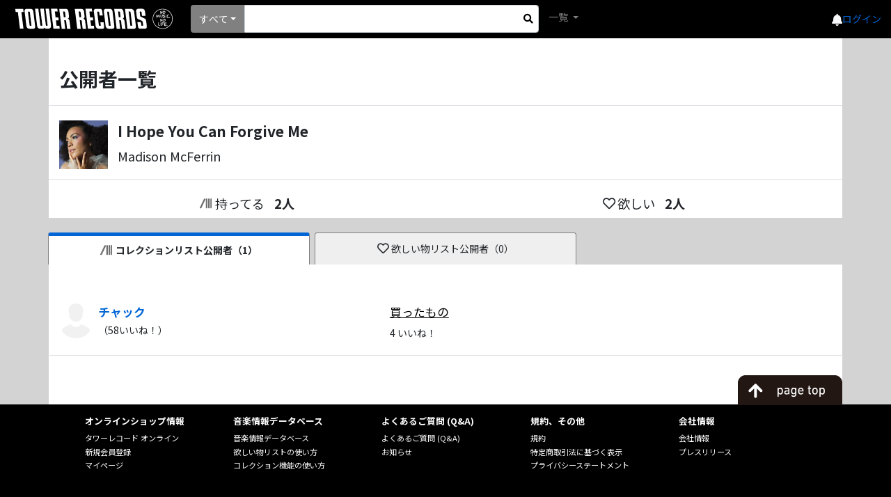

--- FILE ---
content_type: text/javascript; charset=utf-8
request_url: https://ec-concier.com/collect?d=eNp1UctKw0AU_RWZdcmrbRK7LdSKRBe-ugvTmdsktWnizORRSjcNIn6CK924E0S6EhQ_JljwL5ykLeLC3TlnzrmvmSOKBUadOeIBRR2k6aZN6D7GlFCzDTpqoKR-6IdaPuwlzX6uH_Fu27rudrPMGNqhcS68_ABLIwdeF5kmk0kDxWmdG_WO-7NB6PU8v3U4O4vyaXMwvsqZeRk7zkXuyFzMIiGdvhAxl9SPeEVDOlRElAFTxnE1BZtIUQWiBgJClSRcRCEwlaht025qllkVwgyHXNokHjHsbdCYpxKkhq5oiiU5pMIVsxikGGMPlDSATMoiEJNKK5efZfFSFu9l8VwuVzW4-35YrZ8-1sXN1-NrWdxWYmW7r8GbTDMYAWPANi2rkq4PgefLTSxD2ypZQIWPOrpha42696-nZW-VPx6CmXBjFhDYXVVgbzv8hrtE_t2igQLKdhKFVAbcqDqEg8neySla_Ls1pyHqCJbA4gcXS7nU&callback=_ARA_TTp9s7jRuRknHQ49YMYVdOJGon2mumWv
body_size: 148
content:
/**/_ARA_TTp9s7jRuRknHQ49YMYVdOJGon2mumWv({"action_queue":{},"page_crawl":true,"user":{"session_id":"e716d63947a245788944050c501a515c_1769445672"}})

--- FILE ---
content_type: application/javascript
request_url: https://mdb.tower.jp/_content/Sve.Blazor.InfiniteScroll/js/Observer.js
body_size: 673
content:
window.Observer = {
    observer: null,
    Initialize: function (component, observerTargetId) {
        this.observer = new IntersectionObserver(e => {
            component.invokeMethodAsync('OnIntersection');
        });

        let element = document.getElementById(observerTargetId);
        if (element == null) throw new Error("The observable target was not found");
        this.observer.observe(element);
    }
};

--- FILE ---
content_type: application/javascript
request_url: https://mdb.tower.jp/_content/Microsoft.AspNetCore.Components.Web.Extensions/headManager.js
body_size: 17998
content:
// Local helpers

const blazorIdAttributeName = '_blazor_id';
const headCommentRegularExpression = /\W*Head:[^{]*(.*)$/;
const prerenderedTags = [];

function createHeadTag({ tagName, attributes }, id) {
  const tagElement = document.createElement(tagName);

  // The id is undefined during prerendering
  if (id) {
    tagElement.setAttribute(blazorIdAttributeName, id);
  }

  if (attributes) {
    Object.keys(attributes).forEach(key => {
      tagElement.setAttribute(key, attributes[key]);
    });
  }

  document.head.appendChild(tagElement);

  return tagElement;
}

function resolvePrerenderedHeadComponents(node) {
  node.childNodes.forEach((childNode) => {
    const headElement = parseHeadComment(childNode);

    if (headElement) {
      applyPrerenderedHeadComponent(headElement);
    } else {
      resolvePrerenderedHeadComponents(childNode);
    }
  });
}

function applyPrerenderedHeadComponent(headElement) {
  switch (headElement.type) {
    case 'title':
      setTitle(headElement.title);
      break;
    case 'tag':
      const tag = createHeadTag(headElement);
      prerenderedTags.push(tag);
      break;
    default:
      throw new Error(`Invalid head element type '${headElement.type}'.`);
  }
}

function parseHeadComment(node) {
  if (!node || node.nodeType != Node.COMMENT_NODE) {
    return;
  }

  const commentText = node.textContent;

  if (!commentText) {
    return;
  }

  const definition = headCommentRegularExpression.exec(commentText);
  const json = definition && definition[1];

  return json && JSON.parse(json);
}

function removePrerenderedHeadTags() {
  prerenderedTags.forEach((tag) => {
    tag.remove();
  });

  prerenderedTags.length = 0;
}

// Exported functions

export function setTitle(title) {
  document.title = title;
}

export function addOrUpdateHeadTag(tag, id) {
  removePrerenderedHeadTags();
  removeHeadTag(id);
  createHeadTag(tag, id);
}

export function removeHeadTag(id) {
  let tag = document.head.querySelector(`[${blazorIdAttributeName}='${id}']`);
  tag && tag.remove();
}

(function () {
  resolvePrerenderedHeadComponents(document);
})();

// SIG // Begin signature block
// SIG // MIIjkAYJKoZIhvcNAQcCoIIjgTCCI30CAQExDzANBglg
// SIG // hkgBZQMEAgEFADB3BgorBgEEAYI3AgEEoGkwZzAyBgor
// SIG // BgEEAYI3AgEeMCQCAQEEEBDgyQbOONQRoqMAEEvTUJAC
// SIG // AQACAQACAQACAQACAQAwMTANBglghkgBZQMEAgEFAAQg
// SIG // v7VDWo83jsFau2Y4xfNe42qbZqP/FUtsHLXs1EnAQLyg
// SIG // gg2BMIIF/zCCA+egAwIBAgITMwAAAYdyF3IVWUDHCQAA
// SIG // AAABhzANBgkqhkiG9w0BAQsFADB+MQswCQYDVQQGEwJV
// SIG // UzETMBEGA1UECBMKV2FzaGluZ3RvbjEQMA4GA1UEBxMH
// SIG // UmVkbW9uZDEeMBwGA1UEChMVTWljcm9zb2Z0IENvcnBv
// SIG // cmF0aW9uMSgwJgYDVQQDEx9NaWNyb3NvZnQgQ29kZSBT
// SIG // aWduaW5nIFBDQSAyMDExMB4XDTIwMDMwNDE4Mzk0N1oX
// SIG // DTIxMDMwMzE4Mzk0N1owdDELMAkGA1UEBhMCVVMxEzAR
// SIG // BgNVBAgTCldhc2hpbmd0b24xEDAOBgNVBAcTB1JlZG1v
// SIG // bmQxHjAcBgNVBAoTFU1pY3Jvc29mdCBDb3Jwb3JhdGlv
// SIG // bjEeMBwGA1UEAxMVTWljcm9zb2Z0IENvcnBvcmF0aW9u
// SIG // MIIBIjANBgkqhkiG9w0BAQEFAAOCAQ8AMIIBCgKCAQEA
// SIG // zrfJC3Oz90+zCiIaLmB3sDBZp6vAMruxToWQkGm1cAad
// SIG // lUuFsgdkHuE0AU/Ggc5wDQxD4xyjXT0/F8+XDWpYulx3
// SIG // n0vIv1l7RdL0rD/DRL+pgR7gNqdX8NsAfxdHR7Cdxn2e
// SIG // XNLDyY5JbImKj8OfcSeeJDPdSDoIjtjlM4zQJYz4m4wl
// SIG // nx+1M0NUzx3OHcHopbPBhCK2wUW+yFsIjmy9do1k+GIe
// SIG // 9TUILyfRZ+vlIQ/cdrpN3S4/OL8LdTbhUIrSicSFdH1b
// SIG // ETUd2m0FTi6qQ7oG69EszS+qPMczhy+Tl4hhsIOnpIlw
// SIG // Nf9l12O8lRXN/bZXnQ7WY0ozW3sdc88ElwIDAQABo4IB
// SIG // fjCCAXowHwYDVR0lBBgwFgYKKwYBBAGCN0wIAQYIKwYB
// SIG // BQUHAwMwHQYDVR0OBBYEFIaL+GcjvemsZCXTI6c7ts1V
// SIG // ziXLMFAGA1UdEQRJMEekRTBDMSkwJwYDVQQLEyBNaWNy
// SIG // b3NvZnQgT3BlcmF0aW9ucyBQdWVydG8gUmljbzEWMBQG
// SIG // A1UEBRMNMjMwMDEyKzQ1ODM4NTAfBgNVHSMEGDAWgBRI
// SIG // bmTlUAXTgqoXNzcitW2oynUClTBUBgNVHR8ETTBLMEmg
// SIG // R6BFhkNodHRwOi8vd3d3Lm1pY3Jvc29mdC5jb20vcGtp
// SIG // b3BzL2NybC9NaWNDb2RTaWdQQ0EyMDExXzIwMTEtMDct
// SIG // MDguY3JsMGEGCCsGAQUFBwEBBFUwUzBRBggrBgEFBQcw
// SIG // AoZFaHR0cDovL3d3dy5taWNyb3NvZnQuY29tL3BraW9w
// SIG // cy9jZXJ0cy9NaWNDb2RTaWdQQ0EyMDExXzIwMTEtMDct
// SIG // MDguY3J0MAwGA1UdEwEB/wQCMAAwDQYJKoZIhvcNAQEL
// SIG // BQADggIBAIsZskuhOr6a1g/ShTSAfRuc8jLiI2QDrlCd
// SIG // RCv1ZYOhW92R1441MAEyiHF2xbhQulq+Cja1OA2P7AVa
// SIG // pmm+QAv43t26VKY7caRMqlKrT3N9MBIP6zvb5ipqiqCz
// SIG // 09+7L3NjVQZhjZfvOajuH1f8OwseydAW6pNfSnETXY7e
// SIG // niqE50zxwR5VR0CB2aTMWnGxTgJCa6gFZGGXc+4pDV08
// SIG // VfhkW9+rQuAcjDcRNgxe7xXb2omT9AlWeQcidoAIVzHS
// SIG // vfrrMc1ZPdd6inXtTgLlnb/q53apACJvH1JUZ6+LGkgo
// SIG // O3CG1MAgn9desFCexLiQ4NLx3soZwnh5wW8h90WZBxIt
// SIG // qH5n4JxSEiWQ3TAHlWRlTodtCaedFwc6qJKT83mes3Nf
// SIG // 4MiCzcolYBPkT5I51ELIXdX9TzIJ97Z7Ngs+2yYlVGqh
// SIG // Dt5/akRYMuSbi2nulMHhnwHjqN3YC2cYpCs2LN4QzGhL
// SIG // SavCD+9XF+0F3upZzJl1Px3X89qfPe2XfpFPr2byiN3M
// SIG // C37lUICtkWds/inNyt3UT89q18nCuVwrkWZrxmm/1m62
// SIG // Ygu8CUGqYAaHZbTCORjHRawYPSHhe/6z+BKlUF3irXr0
// SIG // 5WV46bjYYY7kftgzLf3Vrn416YlvdW6N2h+hGozgC15q
// SIG // MYJbQqdSu4a0uoJrL4/eHC0X+dEEOFPEMIIHejCCBWKg
// SIG // AwIBAgIKYQ6Q0gAAAAAAAzANBgkqhkiG9w0BAQsFADCB
// SIG // iDELMAkGA1UEBhMCVVMxEzARBgNVBAgTCldhc2hpbmd0
// SIG // b24xEDAOBgNVBAcTB1JlZG1vbmQxHjAcBgNVBAoTFU1p
// SIG // Y3Jvc29mdCBDb3Jwb3JhdGlvbjEyMDAGA1UEAxMpTWlj
// SIG // cm9zb2Z0IFJvb3QgQ2VydGlmaWNhdGUgQXV0aG9yaXR5
// SIG // IDIwMTEwHhcNMTEwNzA4MjA1OTA5WhcNMjYwNzA4MjEw
// SIG // OTA5WjB+MQswCQYDVQQGEwJVUzETMBEGA1UECBMKV2Fz
// SIG // aGluZ3RvbjEQMA4GA1UEBxMHUmVkbW9uZDEeMBwGA1UE
// SIG // ChMVTWljcm9zb2Z0IENvcnBvcmF0aW9uMSgwJgYDVQQD
// SIG // Ex9NaWNyb3NvZnQgQ29kZSBTaWduaW5nIFBDQSAyMDEx
// SIG // MIICIjANBgkqhkiG9w0BAQEFAAOCAg8AMIICCgKCAgEA
// SIG // q/D6chAcLq3YbqqCEE00uvK2WCGfQhsqa+laUKq4Bjga
// SIG // BEm6f8MMHt03a8YS2AvwOMKZBrDIOdUBFDFC04kNeWSH
// SIG // fpRgJGyvnkmc6Whe0t+bU7IKLMOv2akrrnoJr9eWWcpg
// SIG // GgXpZnboMlImEi/nqwhQz7NEt13YxC4Ddato88tt8zpc
// SIG // oRb0RrrgOGSsbmQ1eKagYw8t00CT+OPeBw3VXHmlSSnn
// SIG // Db6gE3e+lD3v++MrWhAfTVYoonpy4BI6t0le2O3tQ5GD
// SIG // 2Xuye4Yb2T6xjF3oiU+EGvKhL1nkkDstrjNYxbc+/jLT
// SIG // swM9sbKvkjh+0p2ALPVOVpEhNSXDOW5kf1O6nA+tGSOE
// SIG // y/S6A4aN91/w0FK/jJSHvMAhdCVfGCi2zCcoOCWYOUo2
// SIG // z3yxkq4cI6epZuxhH2rhKEmdX4jiJV3TIUs+UsS1Vz8k
// SIG // A/DRelsv1SPjcF0PUUZ3s/gA4bysAoJf28AVs70b1FVL
// SIG // 5zmhD+kjSbwYuER8ReTBw3J64HLnJN+/RpnF78IcV9uD
// SIG // jexNSTCnq47f7Fufr/zdsGbiwZeBe+3W7UvnSSmnEyim
// SIG // p31ngOaKYnhfsi+E11ecXL93KCjx7W3DKI8sj0A3T8Hh
// SIG // hUSJxAlMxdSlQy90lfdu+HggWCwTXWCVmj5PM4TasIgX
// SIG // 3p5O9JawvEagbJjS4NaIjAsCAwEAAaOCAe0wggHpMBAG
// SIG // CSsGAQQBgjcVAQQDAgEAMB0GA1UdDgQWBBRIbmTlUAXT
// SIG // gqoXNzcitW2oynUClTAZBgkrBgEEAYI3FAIEDB4KAFMA
// SIG // dQBiAEMAQTALBgNVHQ8EBAMCAYYwDwYDVR0TAQH/BAUw
// SIG // AwEB/zAfBgNVHSMEGDAWgBRyLToCMZBDuRQFTuHqp8cx
// SIG // 0SOJNDBaBgNVHR8EUzBRME+gTaBLhklodHRwOi8vY3Js
// SIG // Lm1pY3Jvc29mdC5jb20vcGtpL2NybC9wcm9kdWN0cy9N
// SIG // aWNSb29DZXJBdXQyMDExXzIwMTFfMDNfMjIuY3JsMF4G
// SIG // CCsGAQUFBwEBBFIwUDBOBggrBgEFBQcwAoZCaHR0cDov
// SIG // L3d3dy5taWNyb3NvZnQuY29tL3BraS9jZXJ0cy9NaWNS
// SIG // b29DZXJBdXQyMDExXzIwMTFfMDNfMjIuY3J0MIGfBgNV
// SIG // HSAEgZcwgZQwgZEGCSsGAQQBgjcuAzCBgzA/BggrBgEF
// SIG // BQcCARYzaHR0cDovL3d3dy5taWNyb3NvZnQuY29tL3Br
// SIG // aW9wcy9kb2NzL3ByaW1hcnljcHMuaHRtMEAGCCsGAQUF
// SIG // BwICMDQeMiAdAEwAZQBnAGEAbABfAHAAbwBsAGkAYwB5
// SIG // AF8AcwB0AGEAdABlAG0AZQBuAHQALiAdMA0GCSqGSIb3
// SIG // DQEBCwUAA4ICAQBn8oalmOBUeRou09h0ZyKbC5YR4WOS
// SIG // mUKWfdJ5DJDBZV8uLD74w3LRbYP+vj/oCso7v0epo/Np
// SIG // 22O/IjWll11lhJB9i0ZQVdgMknzSGksc8zxCi1LQsP1r
// SIG // 4z4HLimb5j0bpdS1HXeUOeLpZMlEPXh6I/MTfaaQdION
// SIG // 9MsmAkYqwooQu6SpBQyb7Wj6aC6VoCo/KmtYSWMfCWlu
// SIG // WpiW5IP0wI/zRive/DvQvTXvbiWu5a8n7dDd8w6vmSiX
// SIG // mE0OPQvyCInWH8MyGOLwxS3OW560STkKxgrCxq2u5bLZ
// SIG // 2xWIUUVYODJxJxp/sfQn+N4sOiBpmLJZiWhub6e3dMNA
// SIG // BQamASooPoI/E01mC8CzTfXhj38cbxV9Rad25UAqZaPD
// SIG // XVJihsMdYzaXht/a8/jyFqGaJ+HNpZfQ7l1jQeNbB5yH
// SIG // PgZ3BtEGsXUfFL5hYbXw3MYbBL7fQccOKO7eZS/sl/ah
// SIG // XJbYANahRr1Z85elCUtIEJmAH9AAKcWxm6U/RXceNcbS
// SIG // oqKfenoi+kiVH6v7RyOA9Z74v2u3S5fi63V4GuzqN5l5
// SIG // GEv/1rMjaHXmr/r8i+sLgOppO6/8MO0ETI7f33VtY5E9
// SIG // 0Z1WTk+/gFcioXgRMiF670EKsT/7qMykXcGhiJtXcVZO
// SIG // SEXAQsmbdlsKgEhr/Xmfwb1tbWrJUnMTDXpQzTGCFWcw
// SIG // ghVjAgEBMIGVMH4xCzAJBgNVBAYTAlVTMRMwEQYDVQQI
// SIG // EwpXYXNoaW5ndG9uMRAwDgYDVQQHEwdSZWRtb25kMR4w
// SIG // HAYDVQQKExVNaWNyb3NvZnQgQ29ycG9yYXRpb24xKDAm
// SIG // BgNVBAMTH01pY3Jvc29mdCBDb2RlIFNpZ25pbmcgUENB
// SIG // IDIwMTECEzMAAAGHchdyFVlAxwkAAAAAAYcwDQYJYIZI
// SIG // AWUDBAIBBQCgga4wGQYJKoZIhvcNAQkDMQwGCisGAQQB
// SIG // gjcCAQQwHAYKKwYBBAGCNwIBCzEOMAwGCisGAQQBgjcC
// SIG // ARUwLwYJKoZIhvcNAQkEMSIEIMLYhyTcsu2ACAVkWV71
// SIG // vYa9PnlZeGTnzu0qyzWdtmrTMEIGCisGAQQBgjcCAQwx
// SIG // NDAyoBSAEgBNAGkAYwByAG8AcwBvAGYAdKEagBhodHRw
// SIG // Oi8vd3d3Lm1pY3Jvc29mdC5jb20wDQYJKoZIhvcNAQEB
// SIG // BQAEggEAB229BcwyAluWQr/p2XQh+CM4AeIaH+cJa4Oh
// SIG // XBK63xTf4BbfynjoRlCCDxKVNZamyH8enSSzY7vpwYqS
// SIG // Nzj6BGeVYvG1P7aAUq7fWDTrjluUMt05Mu792GkF4Wax
// SIG // +CeSpQcpqDPdI7CsWDlFwamDoFwyAN/dPFR+JY/cy4Ji
// SIG // V6hOgG1N0eG1xAoL3EJR84bo6Oz71ZdpyFWIIgQgGCoM
// SIG // uhNoMJYbjMz1BkHr8jsY5gBQAcrIOc/AON3cJOW8T3cW
// SIG // aeBCz/n/an6dh9mHmdUuSwEdWDlAU8tguhXji/FuNzkQ
// SIG // JGxZKRZkfOwNGslRm7glthaMGTbk+xjUh0xB7cpTCaGC
// SIG // EvEwghLtBgorBgEEAYI3AwMBMYIS3TCCEtkGCSqGSIb3
// SIG // DQEHAqCCEsowghLGAgEDMQ8wDQYJYIZIAWUDBAIBBQAw
// SIG // ggFVBgsqhkiG9w0BCRABBKCCAUQEggFAMIIBPAIBAQYK
// SIG // KwYBBAGEWQoDATAxMA0GCWCGSAFlAwQCAQUABCDgTZ9Q
// SIG // o92E2ehtrYFI+w30DtkjbpkDdEt7IMOgfnAyaQIGX3SI
// SIG // LQ1uGBMyMDIwMTAxMzE2MTgwNi43MDRaMASAAgH0oIHU
// SIG // pIHRMIHOMQswCQYDVQQGEwJVUzETMBEGA1UECBMKV2Fz
// SIG // aGluZ3RvbjEQMA4GA1UEBxMHUmVkbW9uZDEeMBwGA1UE
// SIG // ChMVTWljcm9zb2Z0IENvcnBvcmF0aW9uMSkwJwYDVQQL
// SIG // EyBNaWNyb3NvZnQgT3BlcmF0aW9ucyBQdWVydG8gUmlj
// SIG // bzEmMCQGA1UECxMdVGhhbGVzIFRTUyBFU046Nzg4MC1F
// SIG // MzkwLTgwMTQxJTAjBgNVBAMTHE1pY3Jvc29mdCBUaW1l
// SIG // LVN0YW1wIFNlcnZpY2Wggg5EMIIE9TCCA92gAwIBAgIT
// SIG // MwAAASigDoHhNtVPwgAAAAABKDANBgkqhkiG9w0BAQsF
// SIG // ADB8MQswCQYDVQQGEwJVUzETMBEGA1UECBMKV2FzaGlu
// SIG // Z3RvbjEQMA4GA1UEBxMHUmVkbW9uZDEeMBwGA1UEChMV
// SIG // TWljcm9zb2Z0IENvcnBvcmF0aW9uMSYwJAYDVQQDEx1N
// SIG // aWNyb3NvZnQgVGltZS1TdGFtcCBQQ0EgMjAxMDAeFw0x
// SIG // OTEyMTkwMTE1MDBaFw0yMTAzMTcwMTE1MDBaMIHOMQsw
// SIG // CQYDVQQGEwJVUzETMBEGA1UECBMKV2FzaGluZ3RvbjEQ
// SIG // MA4GA1UEBxMHUmVkbW9uZDEeMBwGA1UEChMVTWljcm9z
// SIG // b2Z0IENvcnBvcmF0aW9uMSkwJwYDVQQLEyBNaWNyb3Nv
// SIG // ZnQgT3BlcmF0aW9ucyBQdWVydG8gUmljbzEmMCQGA1UE
// SIG // CxMdVGhhbGVzIFRTUyBFU046Nzg4MC1FMzkwLTgwMTQx
// SIG // JTAjBgNVBAMTHE1pY3Jvc29mdCBUaW1lLVN0YW1wIFNl
// SIG // cnZpY2UwggEiMA0GCSqGSIb3DQEBAQUAA4IBDwAwggEK
// SIG // AoIBAQCdkbHW91Tbhj7Nvw4KXPYLe+yxtCT5A+FVk5RC
// SIG // S5Ks50yZfkaGX4jsDeolnz7uJP5I/J8GO6by7NTrAcuP
// SIG // eMrrIOKxy8BzVCT7cNU3OeDDi4HXKLAODcZIu93w8qls
// SIG // A7YznZOh+5DXMwT6gAw+gffKLe+/8EgAgSSMZvagFLna
// SIG // rkuX3MwhdPvmllGrw7uOlN3L+hxIyHVdmXSU1CoOFlCH
// SIG // U2DEFyNPNvqkrOOVgWY3CvfP7SH8fLqvKvJLFhffs1Ix
// SIG // kxYjGih4Z+3EgqBI+xNbVZltPCEqUuu/FhT9vgNDkMGl
// SIG // nCSjQAivifi2uy89mxrqQonThs+Vw3sHNZQ/Zyz3AgMB
// SIG // AAGjggEbMIIBFzAdBgNVHQ4EFgQUhOLyg/F+tTeb1AHD
// SIG // TnR/UATLpvIwHwYDVR0jBBgwFoAU1WM6XIoxkPNDe3xG
// SIG // G8UzaFqFbVUwVgYDVR0fBE8wTTBLoEmgR4ZFaHR0cDov
// SIG // L2NybC5taWNyb3NvZnQuY29tL3BraS9jcmwvcHJvZHVj
// SIG // dHMvTWljVGltU3RhUENBXzIwMTAtMDctMDEuY3JsMFoG
// SIG // CCsGAQUFBwEBBE4wTDBKBggrBgEFBQcwAoY+aHR0cDov
// SIG // L3d3dy5taWNyb3NvZnQuY29tL3BraS9jZXJ0cy9NaWNU
// SIG // aW1TdGFQQ0FfMjAxMC0wNy0wMS5jcnQwDAYDVR0TAQH/
// SIG // BAIwADATBgNVHSUEDDAKBggrBgEFBQcDCDANBgkqhkiG
// SIG // 9w0BAQsFAAOCAQEAi19mRxiFC4A5P4nHB1lMsIw8gLAR
// SIG // 5YZJrZgaeJZXcC93TaNG12WR4kmQfnNis7z6mOuAZRAo
// SIG // 0vz6rq9pvVGk9TdAXlKMER0E/PMHc3feIGKil5iw21Uf
// SIG // MnlYAZHD/yYlVm13UM3M9REx4Fq4frswPAcFIAGhycPp
// SIG // 12HHCLg4DyTNVE3jZfUeTr3/us0dhOWSOA6yKr0uIx+E
// SIG // LKDD059uwIze1WbeGpqEcTCxHEAEu7z09SVFGkRaRR5p
// SIG // FGFZZ9WDLMP//+vevGkb8t3JgpUuOLsZJGiC24YdYdPX
// SIG // o2Yx4axJ/pPTHFZFormO9uIyf+e7cpTOwP48yFjY9RfF
// SIG // ZYZMsjCCBnEwggRZoAMCAQICCmEJgSoAAAAAAAIwDQYJ
// SIG // KoZIhvcNAQELBQAwgYgxCzAJBgNVBAYTAlVTMRMwEQYD
// SIG // VQQIEwpXYXNoaW5ndG9uMRAwDgYDVQQHEwdSZWRtb25k
// SIG // MR4wHAYDVQQKExVNaWNyb3NvZnQgQ29ycG9yYXRpb24x
// SIG // MjAwBgNVBAMTKU1pY3Jvc29mdCBSb290IENlcnRpZmlj
// SIG // YXRlIEF1dGhvcml0eSAyMDEwMB4XDTEwMDcwMTIxMzY1
// SIG // NVoXDTI1MDcwMTIxNDY1NVowfDELMAkGA1UEBhMCVVMx
// SIG // EzARBgNVBAgTCldhc2hpbmd0b24xEDAOBgNVBAcTB1Jl
// SIG // ZG1vbmQxHjAcBgNVBAoTFU1pY3Jvc29mdCBDb3Jwb3Jh
// SIG // dGlvbjEmMCQGA1UEAxMdTWljcm9zb2Z0IFRpbWUtU3Rh
// SIG // bXAgUENBIDIwMTAwggEiMA0GCSqGSIb3DQEBAQUAA4IB
// SIG // DwAwggEKAoIBAQCpHQ28dxGKOiDs/BOX9fp/aZRrdFQQ
// SIG // 1aUKAIKF++18aEssX8XD5WHCdrc+Zitb8BVTJwQxH0Eb
// SIG // GpUdzgkTjnxhMFmxMEQP8WCIhFRDDNdNuDgIs0Ldk6zW
// SIG // czBXJoKjRQ3Q6vVHgc2/JGAyWGBG8lhHhjKEHnRhZ5Ff
// SIG // gVSxz5NMksHEpl3RYRNuKMYa+YaAu99h/EbBJx0kZxJy
// SIG // GiGKr0tkiVBisV39dx898Fd1rL2KQk1AUdEPnAY+Z3/1
// SIG // ZsADlkR+79BL/W7lmsqxqPJ6Kgox8NpOBpG2iAg16Hgc
// SIG // sOmZzTznL0S6p/TcZL2kAcEgCZN4zfy8wMlEXV4WnAEF
// SIG // TyJNAgMBAAGjggHmMIIB4jAQBgkrBgEEAYI3FQEEAwIB
// SIG // ADAdBgNVHQ4EFgQU1WM6XIoxkPNDe3xGG8UzaFqFbVUw
// SIG // GQYJKwYBBAGCNxQCBAweCgBTAHUAYgBDAEEwCwYDVR0P
// SIG // BAQDAgGGMA8GA1UdEwEB/wQFMAMBAf8wHwYDVR0jBBgw
// SIG // FoAU1fZWy4/oolxiaNE9lJBb186aGMQwVgYDVR0fBE8w
// SIG // TTBLoEmgR4ZFaHR0cDovL2NybC5taWNyb3NvZnQuY29t
// SIG // L3BraS9jcmwvcHJvZHVjdHMvTWljUm9vQ2VyQXV0XzIw
// SIG // MTAtMDYtMjMuY3JsMFoGCCsGAQUFBwEBBE4wTDBKBggr
// SIG // BgEFBQcwAoY+aHR0cDovL3d3dy5taWNyb3NvZnQuY29t
// SIG // L3BraS9jZXJ0cy9NaWNSb29DZXJBdXRfMjAxMC0wNi0y
// SIG // My5jcnQwgaAGA1UdIAEB/wSBlTCBkjCBjwYJKwYBBAGC
// SIG // Ny4DMIGBMD0GCCsGAQUFBwIBFjFodHRwOi8vd3d3Lm1p
// SIG // Y3Jvc29mdC5jb20vUEtJL2RvY3MvQ1BTL2RlZmF1bHQu
// SIG // aHRtMEAGCCsGAQUFBwICMDQeMiAdAEwAZQBnAGEAbABf
// SIG // AFAAbwBsAGkAYwB5AF8AUwB0AGEAdABlAG0AZQBuAHQA
// SIG // LiAdMA0GCSqGSIb3DQEBCwUAA4ICAQAH5ohRDeLG4Jg/
// SIG // gXEDPZ2joSFvs+umzPUxvs8F4qn++ldtGTCzwsVmyWrf
// SIG // 9efweL3HqJ4l4/m87WtUVwgrUYJEEvu5U4zM9GASinbM
// SIG // QEBBm9xcF/9c+V4XNZgkVkt070IQyK+/f8Z/8jd9Wj8c
// SIG // 8pl5SpFSAK84Dxf1L3mBZdmptWvkx872ynoAb0swRCQi
// SIG // PM/tA6WWj1kpvLb9BOFwnzJKJ/1Vry/+tuWOM7tiX5rb
// SIG // V0Dp8c6ZZpCM/2pif93FSguRJuI57BlKcWOdeyFtw5yj
// SIG // ojz6f32WapB4pm3S4Zz5Hfw42JT0xqUKloakvZ4argRC
// SIG // g7i1gJsiOCC1JeVk7Pf0v35jWSUPei45V3aicaoGig+J
// SIG // FrphpxHLmtgOR5qAxdDNp9DvfYPw4TtxCd9ddJgiCGHa
// SIG // sFAeb73x4QDf5zEHpJM692VHeOj4qEir995yfmFrb3ep
// SIG // gcunCaw5u+zGy9iCtHLNHfS4hQEegPsbiSpUObJb2sgN
// SIG // VZl6h3M7COaYLeqN4DMuEin1wC9UJyH3yKxO2ii4sanb
// SIG // lrKnQqLJzxlBTeCG+SqaoxFmMNO7dDJL32N79ZmKLxvH
// SIG // Ia9Zta7cRDyXUHHXodLFVeNp3lfB0d4wwP3M5k37Db9d
// SIG // T+mdHhk4L7zPWAUu7w2gUDXa7wknHNWzfjUeCLraNtvT
// SIG // X4/edIhJEqGCAtIwggI7AgEBMIH8oYHUpIHRMIHOMQsw
// SIG // CQYDVQQGEwJVUzETMBEGA1UECBMKV2FzaGluZ3RvbjEQ
// SIG // MA4GA1UEBxMHUmVkbW9uZDEeMBwGA1UEChMVTWljcm9z
// SIG // b2Z0IENvcnBvcmF0aW9uMSkwJwYDVQQLEyBNaWNyb3Nv
// SIG // ZnQgT3BlcmF0aW9ucyBQdWVydG8gUmljbzEmMCQGA1UE
// SIG // CxMdVGhhbGVzIFRTUyBFU046Nzg4MC1FMzkwLTgwMTQx
// SIG // JTAjBgNVBAMTHE1pY3Jvc29mdCBUaW1lLVN0YW1wIFNl
// SIG // cnZpY2WiIwoBATAHBgUrDgMCGgMVADE9SxvygBI9F7Ii
// SIG // /Z+5sZl9Wn2boIGDMIGApH4wfDELMAkGA1UEBhMCVVMx
// SIG // EzARBgNVBAgTCldhc2hpbmd0b24xEDAOBgNVBAcTB1Jl
// SIG // ZG1vbmQxHjAcBgNVBAoTFU1pY3Jvc29mdCBDb3Jwb3Jh
// SIG // dGlvbjEmMCQGA1UEAxMdTWljcm9zb2Z0IFRpbWUtU3Rh
// SIG // bXAgUENBIDIwMTAwDQYJKoZIhvcNAQEFBQACBQDjMCmb
// SIG // MCIYDzIwMjAxMDEzMTcyNjUxWhgPMjAyMDEwMTQxNzI2
// SIG // NTFaMHcwPQYKKwYBBAGEWQoEATEvMC0wCgIFAOMwKZsC
// SIG // AQAwCgIBAAICKSICAf8wBwIBAAICEgswCgIFAOMxexsC
// SIG // AQAwNgYKKwYBBAGEWQoEAjEoMCYwDAYKKwYBBAGEWQoD
// SIG // AqAKMAgCAQACAwehIKEKMAgCAQACAwGGoDANBgkqhkiG
// SIG // 9w0BAQUFAAOBgQCKGgrzGafMJ+Oh4YVLq6PFP8DFzeMC
// SIG // 08p5HRB1HAaSGF0LUIVGIJijv1Vt9obmUEHInhHUlT4x
// SIG // 2gK6NaimpY3xFsHmcQwQiwO88hn285B51yMieLy82Lps
// SIG // Nf6KyaGwqp3dZajQRZNsFwybhxsq6LhIOKsK5ZjlCYzA
// SIG // RtzwsikNbzGCAw0wggMJAgEBMIGTMHwxCzAJBgNVBAYT
// SIG // AlVTMRMwEQYDVQQIEwpXYXNoaW5ndG9uMRAwDgYDVQQH
// SIG // EwdSZWRtb25kMR4wHAYDVQQKExVNaWNyb3NvZnQgQ29y
// SIG // cG9yYXRpb24xJjAkBgNVBAMTHU1pY3Jvc29mdCBUaW1l
// SIG // LVN0YW1wIFBDQSAyMDEwAhMzAAABKKAOgeE21U/CAAAA
// SIG // AAEoMA0GCWCGSAFlAwQCAQUAoIIBSjAaBgkqhkiG9w0B
// SIG // CQMxDQYLKoZIhvcNAQkQAQQwLwYJKoZIhvcNAQkEMSIE
// SIG // INY16I2FjeQZpv2NhzrTFiRulYm/JYKkiLWQ6wys+6lh
// SIG // MIH6BgsqhkiG9w0BCRACLzGB6jCB5zCB5DCBvQQgvEVq
// SIG // i68FUnfv3BsQ3wakuG9bT14aDxawuteb1dboFNowgZgw
// SIG // gYCkfjB8MQswCQYDVQQGEwJVUzETMBEGA1UECBMKV2Fz
// SIG // aGluZ3RvbjEQMA4GA1UEBxMHUmVkbW9uZDEeMBwGA1UE
// SIG // ChMVTWljcm9zb2Z0IENvcnBvcmF0aW9uMSYwJAYDVQQD
// SIG // Ex1NaWNyb3NvZnQgVGltZS1TdGFtcCBQQ0EgMjAxMAIT
// SIG // MwAAASigDoHhNtVPwgAAAAABKDAiBCDpoYF5NHplhogP
// SIG // nf34tg2GP7d6S1QEQ0x14CWZZMdsqjANBgkqhkiG9w0B
// SIG // AQsFAASCAQApCIvj/3bMNEsLCZI8/PkorzeqHgdaxIrV
// SIG // XY+YiO56LON5e1CsWD9+UJL3sz+Er2bevg6RTSrF8y6z
// SIG // x8UO5CvGM9SHd8fOHA4xm0sq2HzYELY7UxxgS1pg7rra
// SIG // 74Jr22Aq42Yp1PD7URx/5bzVXEmRbEMEscsiKgJUIbh6
// SIG // 64HbhIDRovn7VozlDddH/y9iDZXmKXTZqMIffHH/C2RA
// SIG // nsB0eMERdcf8zSmucqo8QBoV/b3okd1EnmStGNziFjAA
// SIG // lVPgOW3Cb+oAQ8Y2Mw/WNQQKmeyElYD2A8//YCSWCayO
// SIG // Q67FNnxacUEJ1gIwUxR6qleDIfnnlFKx5hD5GF/k2ZT+
// SIG // End signature block
